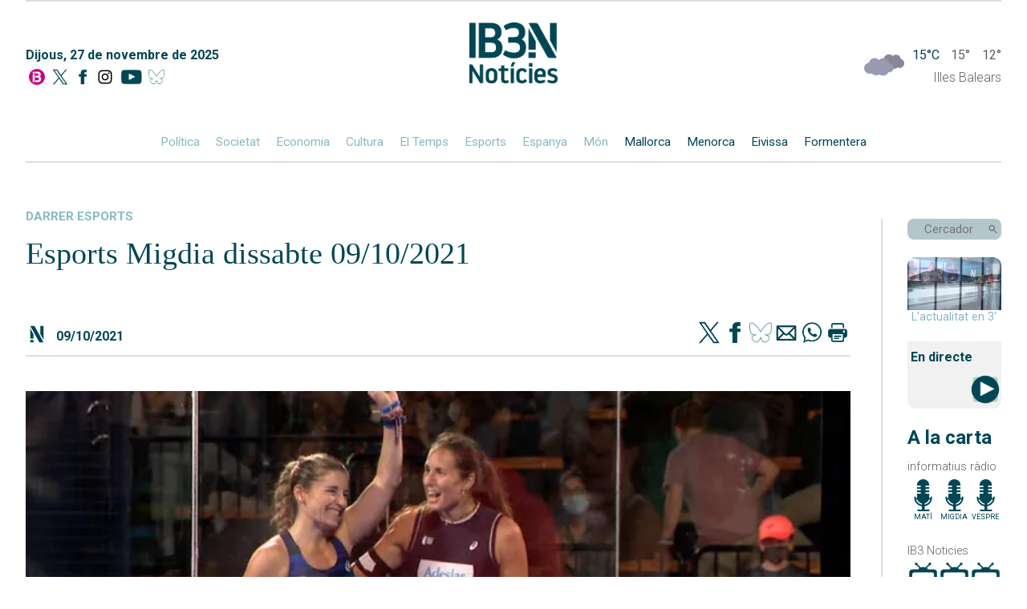

--- FILE ---
content_type: text/html; charset=UTF-8
request_url: https://ib3.org/wp-content/themes/IB3/noticies/noticiasPost.php
body_size: 996
content:

[{"id":500019,"catId":4489,"catPth":"https:\/\/ib3.org\/seccio\/actualitat\/noticies\/esports-actualitat","titulo":"L&#8217;Hestia Menorca torna al cam\u00ed de la vict\u00f2ria a Oviedo (67-75)","descripcion":"El retorn de Vicedo i el debut de Zurbriggen consoliden un triomf gestat des de la defensa; McFadden, m\u00e0xim anotador amb 19 punts","img":"https:\/\/ib3img.s3.amazonaws.com\/files_flutter\/DLT16612244_1.webp","autor":null,"link":"https:\/\/ib3.org\/lhestia-menorca-torna-al-cami-de-la-victoria-a-oviedo-67-75","fecha":"24\/11\/2025 04:26","cuerpo":null,"seccion":"esports","tieneVideo":true},{"id":499944,"catId":4489,"catPth":"https:\/\/ib3.org\/seccio\/actualitat\/noticies\/esports-actualitat","titulo":"Fullana afronta el derbi amb ganes d&#8217;ampliar la ratxa de bons resultats","descripcion":"El jugador del conjunt pobler es retrobar\u00e0 amb l'afici\u00f3 balearica","img":"https:\/\/ib3img.s3.amazonaws.com\/files_flutter\/DLT16606198_1.webp","autor":null,"link":"https:\/\/ib3.org\/fullana-afronta-el-derbi-amb-ganes-dampliar-la-ratxa-de-bons-resultats","fecha":"22\/11\/2025 06:11","cuerpo":null,"seccion":"esports","tieneVideo":true},{"id":499864,"catId":4489,"catPth":"https:\/\/ib3.org\/seccio\/actualitat\/noticies\/esports-actualitat","titulo":"Abd\u00f3n Prats: &#8220;Estam conven\u00e7uts que, mantenint una regularitat, ocuparem una posici\u00f3 c\u00f2moda a la classificaci\u00f3&#8221;","descripcion":"El davanter d'Art\u00e0 voldria jugar m\u00e9s minuts, per\u00f2 accepta el seu rol dins la plantilla i lloa la feina d'Arrasate","img":"https:\/\/ib3img.s3.amazonaws.com\/files_flutter\/11896-entrevistaabdn.jpg","autor":null,"link":"https:\/\/ib3.org\/abdon-prats-estam-convencuts-que-mantenint-una-regularitat-ocuparem-una-posicio-comoda-a-la-classificacio","fecha":"21\/11\/2025 09:37","cuerpo":null,"seccion":"esports","tieneVideo":true},{"id":499608,"catId":4489,"catPth":"https:\/\/ib3.org\/seccio\/actualitat\/noticies\/esports-actualitat","titulo":"Gedna Capel, talent emergent per a l&#8217;Azulmarino","descripcion":"La pivot catalana ha pujat aquesta temporada les seves prestacions","img":"https:\/\/ib3img.s3.amazonaws.com\/files_flutter\/DLT16547677_1.webp","autor":null,"link":"https:\/\/ib3.org\/gedna-capel-talent-emergent-per-a-lazul-marino","fecha":"17\/11\/2025 02:55","cuerpo":null,"seccion":"esports","tieneVideo":true},{"id":499580,"catId":4489,"catPth":"https:\/\/ib3.org\/seccio\/actualitat\/noticies\/esports-actualitat","titulo":"L&#8217;Avarca de Menorca refor\u00e7a el lideratge amb un triomf inq\u00fcestionable contra l&#8217;Haris de Tenerife (3-0)","descripcion":"L'equip de Ciutadella suma la sisena vict\u00f2ria de tres punts (3-0) i t\u00e9 la classificaci\u00f3 per a la Copa a tocar; Laura Pascua (17 punts), m\u00e0xima anotadora","img":"https:\/\/ib3img.s3.amazonaws.com\/files_flutter\/DLT16542429_1.webp","autor":null,"link":"https:\/\/ib3.org\/lavarca-de-menorca-reforca-el-lideratge-amb-un-triomf-inquestionable-contra-lharis-de-tenerife-3-0","fecha":"16\/11\/2025 02:14","cuerpo":null,"seccion":"esports","tieneVideo":true}]

--- FILE ---
content_type: text/html; charset=UTF-8
request_url: https://ib3.org/wp-content/themes/IB3/noticies/noticiasPost.php
body_size: 1890
content:

[{"id":500217,"catId":4483,"catPth":"https:\/\/ib3.org\/seccio\/actualitat\/noticies\/societat","titulo":"Premi Meninas per a les caps de la Unitat VioGen de Vila i Formentera","descripcion":"La Delegaci\u00f3 del Govern entrega aquest reconeixement per la tasca en la lluita contra la viol\u00e8ncia contra la dona","img":"https:\/\/ib3img.s3.amazonaws.com\/files_flutter\/51451-meninas.jpg","autor":null,"link":"https:\/\/ib3.org\/premi-meninas-per-a-les-caps-de-la-unitat-viogen-de-vila-i-formentera","fecha":"26\/11\/2025 10:11","cuerpo":null,"seccion":"societat","tieneVideo":true},{"id":500218,"catId":4483,"catPth":"https:\/\/ib3.org\/seccio\/actualitat\/noticies\/societat","titulo":"L&#8217;exdona del tatuador condemnat per ab\u00fas sexual vol reobrir el cas per les agressions patides pel fill en com\u00fa","descripcion":"Pesa sobre ella una ordre de cerca i captura internacional, per\u00f2 est\u00e0 disposada a col\u00b7laborar amb la just\u00edcia","img":"https:\/\/ib3img.s3.amazonaws.com\/files_flutter\/55813-tatu.jpg","autor":null,"link":"https:\/\/ib3.org\/lexdona-del-tatuador-condemnat-per-abus-sexual-vol-reobrir-el-cas-per-les-agressions-patides-pel-fill-en-comu","fecha":"26\/11\/2025 10:02","cuerpo":null,"seccion":"societat","tieneVideo":true},{"id":500213,"catId":4482,"catPth":"https:\/\/ib3.org\/seccio\/actualitat\/noticies\/politica","titulo":"Un jove de 28 anys mata la seva exparella de 25","descripcion":"Ha estat a Campillos, a M\u00e0laga, per\u00f2 l'agressor s'ha presentat a la Gu\u00e0rdia Civil de Ja\u00e9n, a uns 150 km, i ha confessat haver escanyat la v\u00edctima, amb qui compartia pis","img":"https:\/\/ib3img.s3.amazonaws.com\/files_flutter\/19748-5927d7442d56b59eb2d22e80572174c85100d93e.jpg","autor":null,"link":"https:\/\/ib3.org\/un-jove-de-28-anys-mata-la-seva-exparella-de-25","fecha":"26\/11\/2025 10:00","cuerpo":null,"seccion":"pol\u00edtica","tieneVideo":true},{"id":500221,"catId":4483,"catPth":"https:\/\/ib3.org\/seccio\/actualitat\/noticies\/societat","titulo":"Menorca continua incomunicada per mar a causa del fort vent i del temporal mar\u00edtim","descripcion":"L'illa segueix en alerta taronja per fen\u00f2mens costaners amb ratxes de 75 km\/h i onades de 10 metres","img":"https:\/\/ib3img.s3.amazonaws.com\/files_flutter\/DLT16652860_1.webp","autor":null,"link":"https:\/\/ib3.org\/menorca-continua-incomunicada-per-mar-a-causa-del-fort-vent-i-del-temporal-maritim","fecha":"26\/11\/2025 09:54","cuerpo":null,"seccion":"societat","tieneVideo":true},{"id":500219,"catId":4486,"catPth":"https:\/\/ib3.org\/seccio\/actualitat\/noticies\/economia","titulo":"Les dues cares del Divendres Negre: petit comer\u00e7 front les grans empreses","descripcion":"Les petites botigues noten aquests dies una aturada en les vendes davant pr\u00e0ctiques de descomptes per part de companyies internacionals que qualifiquen de \"deslleials\"","img":"https:\/\/ib3img.s3.amazonaws.com\/files_flutter\/55371-carrer.png","autor":null,"link":"https:\/\/ib3.org\/les-dues-cares-del-black-friday-petit-comerc-vs-grans-empreses","fecha":"26\/11\/2025 10:04","cuerpo":null,"seccion":"economia","tieneVideo":true},{"id":500216,"catId":4483,"catPth":"https:\/\/ib3.org\/seccio\/actualitat\/noticies\/societat","titulo":"Denuncien manca de personal i sobrec\u00e0rrega de feina al geri\u00e0tric de Ma\u00f3","descripcion":"L'Ajuntament preveu cobrir 8 de les 9 vacants la setmana que ve","img":"https:\/\/ib3img.s3.amazonaws.com\/files_flutter\/DLT16652884_1.webp","autor":null,"link":"https:\/\/ib3.org\/denuncien-manca-de-personal-i-sobrecarrega-de-feina-al-geriatric-de-mao","fecha":"26\/11\/2025 09:10","cuerpo":null,"seccion":"societat","tieneVideo":true},{"id":500215,"catId":4483,"catPth":"https:\/\/ib3.org\/seccio\/actualitat\/noticies\/societat","titulo":"Drons agr\u00edcoles i tractors amb connectivitat: la digitalitzaci\u00f3 arriba al camp","descripcion":"Asaja-Balears organitza una jornada informativa sobre la innovaci\u00f3 tecnol\u00f2gica al sector agrari","img":"https:\/\/ib3img.s3.amazonaws.com\/files_flutter\/DLT16653084_1.webp","autor":null,"link":"https:\/\/ib3.org\/drons-agricoles-i-tractors-amb-connectivitat-la-digitalitzacio-arriba-al-camp","fecha":"26\/11\/2025 09:07","cuerpo":null,"seccion":"societat","tieneVideo":true},{"id":500209,"catId":4557,"catPth":"https:\/\/ib3.org\/seccio\/actualitat\/noticies\/meteorologia","titulo":"La mala mar pel vent obliga a tancar els dos ports de Menorca","descripcion":"La boia del port de Ma\u00f3 ha registrat ones de fins a 10 metres i ratxes de vent que superen els 75 quil\u00f2metres per hora","img":"https:\/\/ib3img.s3.amazonaws.com\/files_flutter\/DLT16652223_1.webp","autor":null,"link":"https:\/\/ib3.org\/la-mala-mar-pel-vent-obliga-tancar-els-dos-ports-de-menorca","fecha":"26\/11\/2025 09:24","cuerpo":null,"seccion":"meteorologia","tieneVideo":true},{"id":500208,"catId":4483,"catPth":"https:\/\/ib3.org\/seccio\/actualitat\/noticies\/societat","titulo":"Detenguda a Palma per embutxacar-se 150.000 euros, com a m\u00ednim, de l&#8217;empresa on treballava","descripcion":"Presumptament, l'administrativa va realitzar factures fict\u00edcies de prove\u00efdors i va desviar al seu compte bancari doblers de l'empresa","img":"https:\/\/ib3img.s3.amazonaws.com\/files_flutter\/25563-empresa.jpg","autor":null,"link":"https:\/\/ib3.org\/detinguda-a-palma-per-embutxacar-se-150-000-euros-com-a-minim-de-lempresa-on-treballava","fecha":"26\/11\/2025 08:09","cuerpo":null,"seccion":"societat","tieneVideo":false},{"id":500198,"catId":4482,"catPth":"https:\/\/ib3.org\/seccio\/actualitat\/noticies\/politica","titulo":"L&#8217;Ajuntament d&#8217;Eivissa demanar\u00e0 ajudes al Ministeri per pal\u00b7liar els danys de les inundacions","descripcion":"El consistori viler estima en 29 milions les p\u00e8rdues generades","img":"https:\/\/ib3img.s3.amazonaws.com\/files_flutter\/DLT16649500_1.webp","autor":null,"link":"https:\/\/ib3.org\/lajuntament-deivissa-demanara-ajudes-al-ministeri-per-paliar-els-danys-de-les-inundacions","fecha":"26\/11\/2025 06:25","cuerpo":null,"seccion":"pol\u00edtica","tieneVideo":true}]

--- FILE ---
content_type: application/x-javascript
request_url: https://ib3.org/wp-content/themes/IB3/noticies/js/cerca.js?x29700
body_size: 1643
content:
var existen = false;

$(document).ready(function () {
  $("#cerca").on("click", function (event) {
    cercar($("#cercador").val());
  });
  $("#cercador").on("keyup", function (event) {
    if (event.key === "Enter") {
      event.preventDefault();
      $("#cerca").click();
    }
  });

  $("#cercaNav").on("click", function (event) {
    cercar($("#cercadorNav").val());
  });
  $("#cercadorNav").on("keyup", function (event) {
    if (event.key === "Enter" && !$(".hideOuterCerca").length) {
      event.preventDefault();
      $("#cercaNav").click();
    }
  });

  $("#cercaNavScroll").on("click", function (event) {
    cercar($("#cercadorNavScroll").val());
  });
  $("#cercadorNavScroll").on("keyup", function (event) {
    console.log("Pulsa: "+event.key)
    if (event.key === "Enter") {
      event.preventDefault();
      $("#cercaNavScroll").click();
    }
  });

  $("#dropCerca").on("click", function (event) {
    if (!$(".hideOuterCerca").length) {
      event.preventDefault();
      $("#cercadorNav").focus();
    }
  });
});

function cercar(text) {
  $(".cercant").remove();
  $("#fin").remove();
  if (text) {
    existen = false;
    // $("#noticias > div")
    //   .slice(2)
    //   .fadeOut("normal", function () {
    //     $("#noticias > div").slice(2).remove();
    //   });
    // $("#noticias")
    //   .children("div")
    //   .eq(1)
    //   .fadeOut("normal", function () {
    //     $("#noticias").children("div").eq(1).remove();
    //     pintaCarregantCerca("cercant");
    //   });
    $(".noEncontrado").remove();
    $(".titleCerca").remove();

    //cambios article :)
    $("#noticias > article").remove();
    $("#noticias > section").remove();
    //cambios figure
    $("#noticias > div").remove();
    $("#noticias > h2").remove();
    pintaCarregantCerca("cercant");
    //de momento no puede buscar en sección por lo que también le quito los breadcrumbs de sección
    $(".titleSeccions").remove();
    // pagina = 1;
    buscado = text;
    resetScroll();
    //Si está en una sección hace una búsqueda para la sección
    if (typeof cat !== "undefined") {
      cercaNoticias(1, buscado, cat);
    } else {
      cercaNoticias(1, buscado, 5);
    }
    // scrollEvent = false;
  }
}

function pintaCarregantCerca() {
  $("#noticias").append(
    $("<div></div>")
      .addClass("noticiaCascada")
      .addClass("cercant")
      .addClass("flex")
      .append(
        $("<img>").attr(
          "src",
          "https://ib3cdn.s3.eu-west-1.amazonaws.com/img/noticia/CARREGANT_fondo.gif"
        )
      )
  );
}

function cercaNoticias(pag, texto, ctg) {
  $.ajax({
    url: "/wp-content/themes/IB3/noticies/noticiasPost.php", //the page containing php script
    type: "post", //request type,
    dataType: "json",
    data: {
      Cerca: texto,
      Pagina: pag,
      Cat: 5, //ctg forzado a 5 para no buscar por sección
    },
    success: function (result) {
      $("#next").remove();
      $(".cercant").remove();
      $(".carregant").remove();
      $(".noEncontrado").remove();
      pintaCercadas(result);
      if (result.length == 0) {
        // resetScroll();
        if (!existen) {
          noEncontrado();
        } else {
          // scrollEvent = false;
          //ha llegado al final
          fin();
        }
        // $(".footer").removeClass("hideFooter");
      } else {
        pagina++;
        countPetis++;
        existen = true;
      }
    },
  });
}

function fin(){
  $("#fin").remove();
  $("<div></div>")
    .attr("id", "fin")
    .addClass("flex autoMargin darkBlue")
    .text("Fi")
    .insertBefore(".footer");
}

function noEncontrado() {
  $("#noticias").append(
    $("<div></div>").addClass("noEncontrado darkBlue").text("?")
  );
}

function pintaCercadas(noticias) {
  if (!$(".titleCerca").length) {
    $("<h2></h2>")
      .addClass("titleCerca")
      .text("NOTÍCIES > CERCADOR > ")
      .append(
        $("<span></span>")
          .addClass("darkBlue")
          .text(buscado)
      )
      .insertBefore("#noticias");
  }

  for (var n in noticias) {
    if (!noticias[n].descripcion) {
      noticias[n].descripcion = "";
    }
    var imag = "<img src ='" + noticias[n].img + "'>";
    if (noticias[n].tieneVideo) {
      imag +=
        "<img alt='"+noticias[n].titulo+"' src='https://ib3cdn.s3.eu-west-1.amazonaws.com/img/noticia/play.png' class='play'>";
    }
    //cambios article :)
    $("#noticias").append(
      $("<article></article>")
        .addClass("noticiaCascada barraHNoticiaCercada")
        .append(
          $("<div></div>")
            .addClass("flex")
            .append(
              $("<div></div>")
                .append(
                  $("<div></div>")
                    .addClass("seccion")
                    .append(
                      $("<a></a>")
                        .attr("href", "" + noticias[n].catPth)
                        .addClass("seccion")
                        .text(noticias[n].seccion)
                    )
                )
                .append(
                  $("<h2></h2>")
                    .addClass("darkBlue title")
                    .append(
                      $("<a></a>")
                        .attr("href", "" + noticias[n].link)
                        .addClass("darkBlue title")
                        .text(parseHtmlEntities(noticias[n].titulo))
                    )
                )
                .append(
                  $("<p></p>").html(noticias[n].descripcion)
                )
            )
            .append(
              $("<a></a>")
                .attr("href", "" + noticias[n].link)
                .addClass("imgNoticiaCascada")
                .append(imag)
            )
        )
    );
  }
  scrollEvent = true;
  // $("#noticias > div:nth-last-child(-n+12)").not(":first").hide().fadeIn(1000);
}


--- FILE ---
content_type: image/svg+xml
request_url: https://ib3cdn.s3.eu-west-1.amazonaws.com/img/noticia/LupaGris.svg
body_size: 868
content:
<?xml version="1.0" encoding="utf-8"?>
<!-- Generator: Adobe Illustrator 22.1.0, SVG Export Plug-In . SVG Version: 6.00 Build 0)  -->
<svg version="1.1" id="Capa_1" xmlns="http://www.w3.org/2000/svg" xmlns:xlink="http://www.w3.org/1999/xlink" x="0px" y="0px"
	 viewBox="0 0 35 35" style="enable-background:new 0 0 35 35;" xml:space="preserve">
<style type="text/css">
	.st0{fill:#555555; stroke:#555555; stroke-width:1} 
</style>
<g>
	<g>
		<path class="st0" d="M12.9,23.3c-5.7,0-10.4-4.7-10.4-10.4S7.2,2.5,12.9,2.5c5.7,0,10.4,4.7,10.4,10.4S18.6,23.3,12.9,23.3z
			 M12.9,4.3c-4.8,0-8.6,3.9-8.6,8.6s3.9,8.6,8.6,8.6c4.8,0,8.6-3.9,8.6-8.6S17.7,4.3,12.9,4.3z"/>
	</g>
	<g>
		<path class="st0" d="M31.6,32.5c-0.2,0-0.5-0.1-0.6-0.3L19.2,20.4c-0.3-0.3-0.3-0.9,0-1.3c0.3-0.3,0.9-0.3,1.3,0L32.2,31
			c0.3,0.3,0.3,0.9,0,1.3C32.1,32.4,31.8,32.5,31.6,32.5z"/>
	</g>
</g>
</svg>


--- FILE ---
content_type: application/x-javascript
request_url: https://ib3.org/wp-content/themes/IB3/noticies/js/navMovil.js?x29700
body_size: -5
content:
$(document).ready(function () {
  $(".hamburger-lines").click(function () {
    $(".outer").toggleClass("hideOuter");
    $(this).toggleClass("close");
    $(".outerCerca").addClass("hideOuterCerca");    
  });
  $(".lupaNav").click(function () {
    $(".outerCerca").toggleClass("hideOuterCerca");
    $(".outer").addClass("hideOuter");
    $(".hamburger-lines").removeClass("close");
  });
});


--- FILE ---
content_type: application/x-javascript
request_url: https://ib3.org/wp-content/themes/IB3/noticies/js/scrollLoader.js?x29700
body_size: 2737
content:
var pagina = 2;
var paginaPintada = 1;
var count = 0;
var countPetis = 0;
var maxAutoPetis = 2;
var scrollEvent = true;
//Selector de la penúltima noticia en cascada
var penultiNotiSel = "#noticias>.noticiaCascada:nth-last-child(2)";
var buscado = null;
//Ahora a cop d'ull se pone por php
var ull = false;
var ullScrolPos = 0;

function setPagina(lapag) {
  pagina = lapag;
  paginaPintada = lapag - 1;
}

/**
 * Comprueba si la ventana ha hecho suficiente scroll como para mostrar el elemento elem
 *
 */
function isScrolledIntoView(elem) {
  var docViewTop = $(window).scrollTop();
  var docViewBottom = docViewTop + $(window).height();

  var elemTop = $(elem).offset().top;
  var elemBottom = elemTop + $(elem).height();

  return elemBottom <= docViewBottom && elemTop >= docViewTop;
}

function resetScroll() {
  pagina = 2;
  paginaPintada = 1;
  countPetis = 0;
  scrollEvent = true;
  $("#next").remove();
  // $(".footer").addClass("hideFooter");
}

function pintaNext() {
  $("#next").remove();

  $("#noticias").append(
    $("<div></div>")
      .attr("id", "next")
      .addClass("flex")
      .append(
        $("<img>")
          .attr(
            "src",
            "https://ib3cdn.s3.eu-west-1.amazonaws.com/img/noticia/mes_noticies.gif"
          ).attr("alt","")
          .on("click", function () {
            countPetis = 0;
            if (buscado != null) {
              cercaNoticias(pagina, buscado, 5);
            } else {
              postNoticias(pagina, null);
            }
            pintaCarregantScroll();
            $("#next").remove();
            // scrollEvent = true;
          })
      )
  );
}

function pintaCarregantScroll() {
  $("<div></div>")
    .addClass("carregant")
    .addClass("flex")
    .append(
      $("<img>").attr(
        "src",
        "https://ib3cdn.s3.eu-west-1.amazonaws.com/img/noticia/CARREGANT_fondo.gif"
      ).attr("alt","")
    )
    .insertBefore(".footer");
}

/**
 * Para evitar que se carguen las siguientes noticias más veces de las necesarias se cuentan cuantas veces
 * el evento de scroll se ha ejecutado cuando la penúltima noticia en cascada es visible para
 * que la función de cargar noticias se ejecute sólo la primera vez
 *
 */
function scrollLoader() {
  if (scrollEvent) {
    //Comprueba si ya existe la penúltima noticia en cascada
    if ($(penultiNotiSel).length) {
      //Comprueba si la penúltima noticia en cascada sale en pantalla
      if (isScrolledIntoView(penultiNotiSel) && paginaPintada < pagina) {
        // count++;
        // //Comprueba si es la primera vez que entra en pantalla
        // if (count == 1) {
        //   //Carga las siguientes noticias en cascada
        //   if (countPetis == maxAutoPetis + 1) {
        //     pintaNext();
        //     // $(".footer").removeClass("hideFooter");
        //     $(".carregant").remove();
        //     scrollEvent = false;
        //   } else {
        //     if (typeof cat === "undefined") {
        //       if (buscado != null) {
        //         cercaNoticias(pagina, buscado, 5);
        //       } else {
        //         postNoticias(pagina, null);
        //       }
        //     } else {
        //       if (buscado != null) {
        //         cercaNoticias(pagina, buscado, cat);
        //       } else {
        //         postNoticias(pagina, cat);
        //       }
        //     }
        //     pintaCarregantScroll();
        //     // $(".footer").addClass("hideFooter");
        //   }
        // }
        scrollEvent = false;
        //Carga las siguientes noticias en cascada
        if (countPetis == maxAutoPetis + 1) {
          pintaNext();
          // $(".footer").removeClass("hideFooter");
          $(".carregant").remove();
        } else {
          if (typeof cat === "undefined") {
            if (buscado != null) {
              cercaNoticias(pagina, buscado, 5);
            } else {
              postNoticias(pagina, null);
            }
          } else {
            if (buscado != null) {
              cercaNoticias(pagina, buscado, cat);
            } else {
              postNoticias(pagina, cat);
            }
          }
          pintaCarregantScroll();
          // $(".footer").addClass("hideFooter");
        }
      }
    }
  }
}

/**
 * Hace una petición post por ajax para obtener un array de noticias y luego los pinta
 */
function postNoticias(lapag, cat) {
  var cargaSeccion = true;
  if (cat == null) {
    cat = 14;
    cargaSeccion = false;
  }

  pagina++;
  paginaPintada++;
  // console.log("Preparando para pintar la página: " + pagina);
  $.ajax({
    url: "/wp-content/themes/IB3/noticies/noticiasPost.php", //the page containing php script
    type: "post", //request type,
    dataType: "json",
    data: {
      Cat: cat,
      Pagina: lapag,
    },
    success: function (result) {
      countPetis++;
      $("#next").remove();
      $(".carregant").remove();
      if (cargaSeccion) {
        pintaSeccion(result);
      } else {
        pintaNoticias(result);
      }
      //Ya no puede entrar en el if nunca porque ahora se hace por php
      if (ull) {
        pintaUll();
        ull = false;
      }
      scrollEvent = true;
      // console.log("Fin de pintado de la página " + pagina);
    },
  });
}

/**
 * Ya no se usa
 */
function pintaUll() {
  $.ajax({
    url: "/wp-content/themes/IB3/noticies/noticiasPost.php", //the page containing php script
    type: "post", //request type,
    dataType: "json",
    data: {
      Cat: 4499,
      Ull: 1,
    },
    success: function (result) {
      // console.log(result);
      var slider = $("<div></div>").addClass("sliderContainer");
      for (var n in result) {
        slider.append(
          $("<div></div>")
            .addClass("ull")
            .append(
              $("<a></a>")
                .attr("href", "" + result[n].link)
                .append($("<img>").attr("src", result[n].img))
                .append(
                  $("<div></div>")
                    .addClass("degradado")
                    .append(
                      $("<div></div>").addClass("white").text(result[n].pie)
                    )
                )
            )
        );
      }
      $("#noticias").append(
        $("<div></div>")
          .addClass("noticiaCascada ullContainer verdFosc")
          .append(
            $("<a></a>")
              .attr("href", "#")
              .addClass("seccion")
              .text("A COP D'ULL")
          )
          .append(slider)
          .append(
            $("<img>")
              .attr(
                "src",
                "https://ib3cdn.s3.eu-west-1.amazonaws.com/img/noticia/prev.png"
              )
              .addClass("prev")
              .on("click", function () {
                scrollToPrev(result.length);
              })
          )
          .append(
            $("<img>")
              .attr(
                "src",
                "https://ib3cdn.s3.eu-west-1.amazonaws.com/img/noticia/next.png"
              )
              .addClass("next")
              .on("click", function () {
                scrollToNext(result.length);
              })
          )
      );
    },
  });
}

/**
 * Hace scroll a la izquierda, cuando llega al principio vuelve al final.
 * Al hacer scroll manual con shift+rueda o con el dedo en un móvil ullScrollPos ya no coincide con el scroll real.
 * @param {*} numImg total de imágenes
 */
function scrollToPrev(numImg) {
  var slider = $(".ullContainer > .sliderContainer");
  var scroll = ullScrolPos - slider.width();
  ullScrolPos = scroll;
  var max = slider.width() * (numImg - 1);
  if (scroll < 0) {
    scroll = max;
    ullScrolPos = max;
  }
  slider.animate(
    {
      scrollLeft: scroll,
    },
    "slow"
  );
}

/**
 * Hace scroll a la derecha, cuando llega al final vuelve al principio.
 * A la última imágen he tenido que añadirle 1px margin-right para que pueda hacer scroll hasta el final
 * @param {*} numImg total de imágenes
 */

function scrollToNext(numImg) {
  var slider = $(".ullContainer > .sliderContainer");
  var scroll = ullScrolPos + slider.width();
  ullScrolPos = scroll;
  var max = slider.width() * numImg;

  if (scroll >= max) {
    scroll = 0;
    ullScrolPos = 0;
  }
  slider.animate(
    {
      scrollLeft: scroll,
    },
    "slow"
  );
}

/**
 * Arregla las descripciones, convierte los títulos en texto legible y pinta una noticia en cascada
 */
function pintaSeccion(noticias) {
  for (var n in noticias) {
    if (!noticias[n].descripcion) {
      noticias[n].descripcion = "";
    }
    var imag = "<img alt='"+noticias[n].titulo+"' src ='" + noticias[n].img + "'>";
    if (noticias[n].tieneVideo) {
      imag +=
        "<img alt='' src='https://ib3cdn.s3.eu-west-1.amazonaws.com/img/noticia/play.png' class='play'>";
    }
    //cambios article
    $("#noticias").append(
      $("<article></article>")
        .addClass("noticiaCascada barraHNoticiaCascada")
        .append(
          $("<div></div>")
            .addClass("flex")
            .append(
              $("<div></div>")
                .append(
                  $("<h2></h2>")
                    .addClass("darkBlue title")
                    .append(
                      $("<a></a>")
                        .attr("href", "" + noticias[n].link)
                        .addClass("darkBlue title")
                        .text(parseHtmlEntities(noticias[n].titulo))
                    )
                )
                .append($("<p></p>").html(noticias[n].descripcion))
            )
            .append(
              $("<a></a>")
                .attr("href", "" + noticias[n].link)
                .addClass("imgNoticiaCascada")
                .append(imag)
            )
        )
    );
  }
  //cambios article
  // $("#noticias > div:nth-last-child(-n+12)").hide().fadeIn(1000);
  scrollEvent = true;
  // console.log("Ha pintado la página: " + pagina);
}

/**
 * Arregla las descripciones, convierte los títulos en texto legible y pinta una noticia en cascada
 */
function pintaNoticias(noticias) {
  for (var n in noticias) {
    if (!noticias[n].descripcion) {
      noticias[n].descripcion = "";
    }
    
    var imag = "<img alt='"+noticias[n].titulo+"' src ='" + noticias[n].img + "'>";
    if (noticias[n].tieneVideo) {
      imag +=
        "<img alt='' src='https://ib3cdn.s3.eu-west-1.amazonaws.com/img/noticia/play.png' class='play'>";
    }
    //cambios article
    $("#noticias").append(
      $("<article></article>")
        .addClass("noticiaCascada barraHNoticiaCascada")
        .append(
          $("<div></div>")
            .addClass("flex")
            .append(
              $("<div></div>")
                .append(
                  $("<div></div>")
                    .addClass("seccion")
                    .append(
                      $("<a></a>")
                        .attr("href", "" + noticias[n].catPth)
                        .addClass("seccion")
                        .text(noticias[n].seccion)
                    )
                )
                .append(
                  $("<h2></h2>")
                    .addClass("darkBlue title")
                    .append(
                      $("<a></a>")
                        .attr("href", "" + noticias[n].link)
                        .addClass("darkBlue title")
                        .text(parseHtmlEntities(noticias[n].titulo))
                    )
                )
                .append($("<p></p>").html(noticias[n].descripcion))
            )
            .append(
              $("<a></a>")
                .attr("href", "" + noticias[n].link)
                .addClass("imgNoticiaCascada")
                .append(imag)
            )
        )
    );
  }
  //cambios article
  // $("#noticias > div:nth-last-child(-n+12)").hide().fadeIn(1000);
}


--- FILE ---
content_type: application/x-javascript
request_url: https://ib3.org/wp-content/themes/IB3/noticies/js/navVertical.js?x29700
body_size: 1303
content:
$(document).ready(function () {
  //cargaEspecials();
  //Carga la barra lateral
  barraLateral();
});

/**
 * Convierte las entidades HTML en texto legible.
 */
 function parseHtmlEntities(str) {
  return str.replace(/&#([0-9]{1,4});/gi, function (match, numStr) {
    var num = parseInt(numStr, 10); // read num as normal number
    return String.fromCharCode(num);
  });
}

function cargaEspecials() {
  $.ajax({
    url: "/wp-content/themes/IB3/noticies/noticiasPost.php", //the page containing php script
    type: "post", //request type,
    dataType: "json",
    data: {
      Cat: [6060,6107],
      Pagina: 1,
      Cant: 1
    },
    success: function (result) {
      if (result.length > 0) {
        $(".columnaLateral > .containerTV").after(
          $("<div></div>")
            .attr("id", "containerEspecial")
            .addClass("containerEspecial")
            .append(
              $("<div></div>")
                .attr("id", "especials")
                .addClass("flex flexColumn")
            )
        );
      }

      for (var n in result) {
        $("#especials").append(
          $("<a></a>")
            .attr("href", result[n].link)
            .addClass("banner")
            .append($("<h6></h6>").text(parseHtmlEntities(result[n].titulo)))
            .append(
              $("<img>").attr(
                "src",
                "/wp-content/themes/IB3/noticies/img/eleccionskljklj.png"
              ).attr("alt","")
              .addClass("especialIcon")
            )
        );
      }
    },
  });
}

/**
 * Hace peticiones post por ajax para obtener un array de las noticias y luego los pinta
 */
function barraLateral() {
  $.ajax({
    url: "/wp-content/themes/IB3/noticies/noticiasPost.php", //the page containing php script
    type: "post", //request type,
    dataType: "json",
    data: {
      Cat: 4489,
      Pagina: 1,
      Cant: 5,
    },
    success: function (result) {
      //pinta result

      $("#containerEsports").append(
        $("<div></div>")
          .addClass("flex")
          .append($("<h2></h2>").addClass("darkBlue").text("Esports"))
          .append(
            $("<img>").attr(
              "src",
              "https://ib3cdn.s3.eu-west-1.amazonaws.com/img/noticia/pel.png"
            ).attr("alt","")
            .addClass("imgEspe")
          )
      );
      /*
      $("#containerEsports").append(
        $("<p></p>")
          .append(
            $("<a></a>")
              .attr("href", "/seccio/actualitat/darrer-esports")
              .addClass("darkBlue")
              .text(parseHtmlEntities("Darreres edicions"))
          )
      )
      */
      pintaVerticalSinSeccion($("#containerEsports"), result);


      $.ajax({
        url: "/wp-content/themes/IB3/noticies/noticiasPost.php", //the page containing php script
        type: "post", //request type,
        dataType: "json",
        data: {
          Cat: 4557,
          Pagina: 1,
          Cant: 5,
        },
        success: function (result) {
          //pinta result
          $("#containerTemps").append(
            $("<div></div>")
              .addClass("flex")
              .append($("<h2></h2>").addClass("darkBlue").text("El Temps"))
              .append(
                $("<img>").attr(
                  "src",
                  "https://ib3cdn.s3.eu-west-1.amazonaws.com/img/noticia/nub.png"
                ).attr("alt","")
                .addClass("imgEspe")
              )
          );
          $("#containerTemps").append(
            $("<p></p>")
              .append(
                $("<a></a>")
                  .attr("href", "/seccio/actualitat/darrer-el-temps")
                  .addClass("darkBlue")
                  .text(parseHtmlEntities("Darreres edicions"))
              )
          )
          pintaVerticalSinSeccion($("#containerTemps"), result);

          $.ajax({
            url: "/wp-content/themes/IB3/noticies/noticiasPost.php", //the page containing php script
            type: "post", //request type,
            dataType: "json",
            data: {
              Cat: 5,
              Pagina: 1,
              Cant: 10,
            },
            success: function (result) {
              //pinta result
              $("#containerDarrersTitulars").append(
                $("<div></div>")
                  .addClass("flex")
                  .append(
                    $("<h2></h2>").addClass("darkBlue").text("Darrers titulars")
                  )
              );

              pintaVerticalConSeccion($("#containerDarrersTitulars"), result);
            },
          });
        },
      });
    },
  });
}

function pintaVerticalSinSeccion(container, noticias) {
  for (var n in noticias) {
    if (!noticias[n].descripcion) {
      noticias[n].descripcion = "";
    }
    container.append(
      $("<div></div>")
        .append(
          $("<p></p>")
            .addClass("darkBlue")
            .append(
              $("<a></a>")
                .attr("href", noticias[n].link)
                .addClass("darkBlue")
                .text(parseHtmlEntities(noticias[n].titulo))
            )
        )
        .append(
          $("<p></p>")
              .addClass("pieFecha")
              .text(noticias[n].fecha)   
        )
    );
  }
}

function pintaVerticalConSeccion(container, noticias) {
  for (var n in noticias) {
    if (!noticias[n].descripcion) {
      noticias[n].descripcion = "";
    }
    container.append(
      $("<div></div>")
        .append(
          $("<div></div>")
            .addClass("seccion")
            .append(
              $("<a></a>")
                .attr("href", noticias[n].catPth)
                .text(noticias[n].seccion)
            )
        )
        .append(
          $("<p></p>")
            .addClass("darkBlue")
            .append(
              $("<a></a>")
                .attr("href", noticias[n].link)
                .addClass("darkBlue")
                .text(parseHtmlEntities(noticias[n].titulo))
            )
        )
        .append(
          $("<p></p>")
              .addClass("pieFecha")
              .text(noticias[n].fecha)   
        )
    );
  }
}


--- FILE ---
content_type: application/x-javascript
request_url: https://ib3.org/wp-content/themes/IB3/noticies/js/scrollNav.js?x29700
body_size: -21
content:
function scrollNav() {
    //180
  if (document.body.scrollTop > 180 || document.documentElement.scrollTop > 180) {
    $("#scrollNav").css({ top: "0" });
	$(".publi_lat").css({ top: "50px" });
  } else {
    $("#scrollNav").css({ top: "-50px" });
	$(".publi_lat").css({ top: "0px" });
  }
}


--- FILE ---
content_type: image/svg+xml
request_url: https://ib3cdn.s3.eu-west-1.amazonaws.com/img/noticia/N3.svg
body_size: 648
content:
<?xml version="1.0" encoding="utf-8"?>
<!-- Generator: Adobe Illustrator 21.1.0, SVG Export Plug-In . SVG Version: 6.00 Build 0)  -->
<svg version="1.1" id="Capa_1" xmlns="http://www.w3.org/2000/svg" xmlns:xlink="http://www.w3.org/1999/xlink" x="0px" y="0px"
	 viewBox="0 0 70 63" style="enable-background:new 0 0 70 63;" xml:space="preserve">
<style type="text/css">
	.st0{fill:#00474F;}
</style>
<path class="st0" d="M45.9,5.6h9.9v43.8l-9.9-17.8V5.6z M14.2,13.4v31.9h10.4V32.5L14.2,13.4z M24.6,49.4H14.2v8h10.4
	C24.6,57.4,24.6,49.4,24.6,49.4z M45.2,57.4h10.6L28.6,7.9C27.5,6,25.8,5.7,25,5.6H14.2l27.4,49.6C42.7,57,44.3,57.3,45.2,57.4z"/>
</svg>


--- FILE ---
content_type: image/svg+xml
request_url: https://ib3cdn.s3.eu-west-1.amazonaws.com/img/noticia/Lupa.svg
body_size: 868
content:
<?xml version="1.0" encoding="utf-8"?>
<!-- Generator: Adobe Illustrator 22.1.0, SVG Export Plug-In . SVG Version: 6.00 Build 0)  -->
<svg version="1.1" id="Capa_1" xmlns="http://www.w3.org/2000/svg" xmlns:xlink="http://www.w3.org/1999/xlink" x="0px" y="0px"
	 viewBox="0 0 35 35" style="enable-background:new 0 0 35 35;" xml:space="preserve">
<style type="text/css">
	.st0{fill:#014655; stroke:#014655; stroke-width:1} 
</style>
<g>
	<g>
		<path class="st0" d="M12.9,23.3c-5.7,0-10.4-4.7-10.4-10.4S7.2,2.5,12.9,2.5c5.7,0,10.4,4.7,10.4,10.4S18.6,23.3,12.9,23.3z
			 M12.9,4.3c-4.8,0-8.6,3.9-8.6,8.6s3.9,8.6,8.6,8.6c4.8,0,8.6-3.9,8.6-8.6S17.7,4.3,12.9,4.3z"/>
	</g>
	<g>
		<path class="st0" d="M31.6,32.5c-0.2,0-0.5-0.1-0.6-0.3L19.2,20.4c-0.3-0.3-0.3-0.9,0-1.3c0.3-0.3,0.9-0.3,1.3,0L32.2,31
			c0.3,0.3,0.3,0.9,0,1.3C32.1,32.4,31.8,32.5,31.6,32.5z"/>
	</g>
</g>
</svg>


--- FILE ---
content_type: application/x-javascript
request_url: https://ib3.org/wp-content/themes/IB3/noticies/js/noticia.js?x29700
body_size: 91
content:
$(document).ready(function () {
    //Eventos scroll
    $(window).scroll(function (event) {
      scrollLoader();
      scrollNav();
	});
	
	$.ajax({
			type: "POST",
			url: "/wp-admin/admin-ajax.php",
			data: {
				'action': 'view_count',
				'post_id': lapostID
			},
			cache: false,
			success: function (output) {
			   console.log(output);
			   //$('#contador').html(output.data['cuenta']);
			}
	});

});

--- FILE ---
content_type: image/svg+xml
request_url: https://ib3cdn.s3.eu-west-1.amazonaws.com/IB3/baners/B_In.svg
body_size: 727
content:
<svg id="Capa_1" data-name="Capa 1" xmlns="http://www.w3.org/2000/svg" viewBox="0 0 35 35"><defs><style>.cls-1{fill:#c50084;}.cls-2{fill:#fff;fill-rule:evenodd;}</style></defs><title>B</title><circle class="cls-1" cx="17.5" cy="17.5" r="17.5"/><path class="cls-2" d="M14.05,29V25h4.17c2.34,0,3.68-1,3.68-3.31,0-2-1.73-2.79-3.46-2.79H14.05V15H18c1.89,0,3.4-.73,3.4-2.56S20,10,17.83,10H14.05V6h4.84C24.53,6,26,9.52,26,11.89c0,3.3-1.86,4.23-2.82,4.71,2.82,1.06,3.56,3.3,3.56,5.58a6.66,6.66,0,0,1-2,4.74C23.41,28.2,22.16,29,17.45,29Z"/><path class="cls-2" d="M9.59,29a1.3,1.3,0,0,1-1.3-1.29V12.47a1.32,1.32,0,0,1,1.3-1.3h3.3V29Z"/><path class="cls-2" d="M8.3,7.29A1.3,1.3,0,0,1,9.58,6h3.31v4H9.59a1.35,1.35,0,0,1-1.3-1.34Z"/></svg>